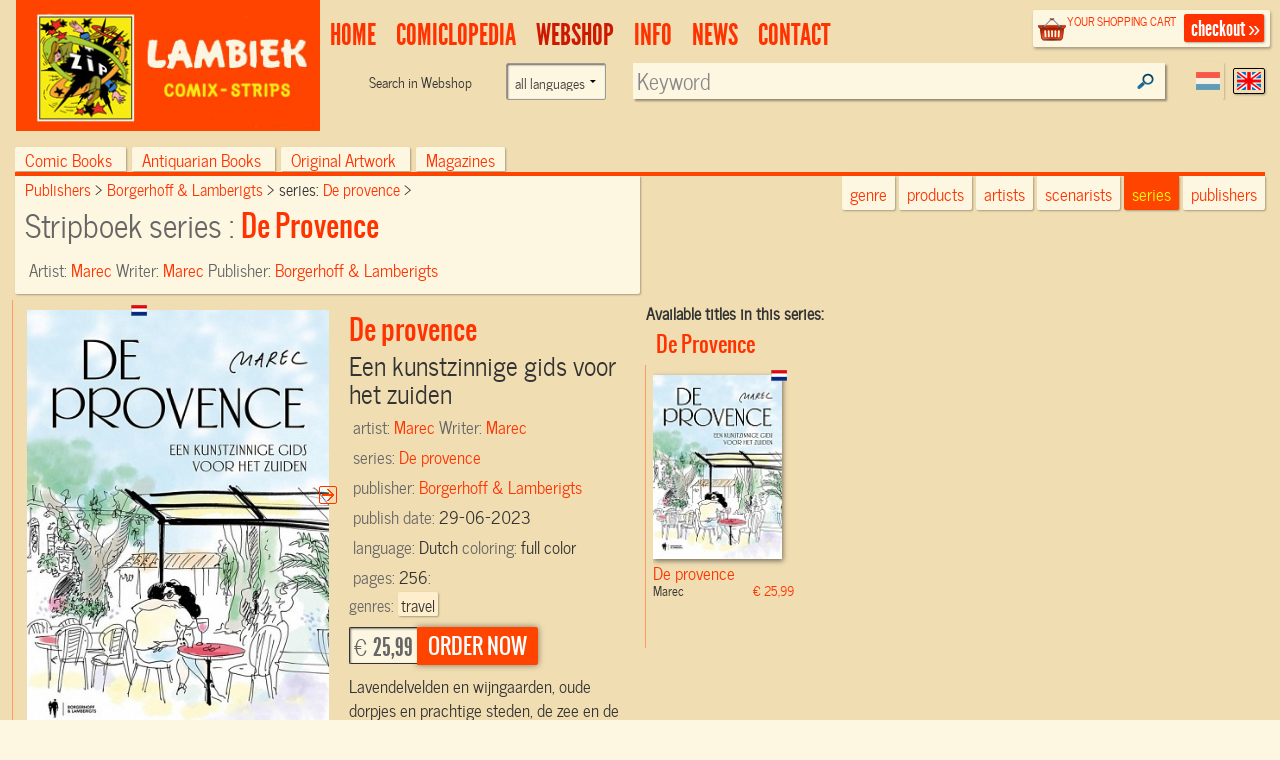

--- FILE ---
content_type: text/html; charset=UTF-8
request_url: https://www.lambiek.net/shop/series/de-provence/77262/de-provence.html
body_size: 6933
content:
<!DOCTYPE html>
<!--[if lt IE 7]> <html class="no-js ie6 oldie" lang="en"> <![endif]-->
<!--[if IE 7]>    <html class="no-js ie7 oldie" lang="en"> <![endif]-->
<!--[if IE 8]>    <html class="no-js ie8 oldie" lang="en"> <![endif]-->
<!--[if gt IE 8]><!-->
   
<html xmlns="http://www.w3.org/1999/xhtml" class="no-js" lang="en"> <!--<![endif]-->
<head prefix="og: http://ogp.me/ns# fb: http://ogp.me/ns/fb# book: http://ogp.me/ns/book#">      
     <title>De provence - De provence Comic book sc by  Marec Order online</title>                         
    <meta charset="utf-8">
  	<meta name="description" content="De provence Een kunstzinnige gids voor het zuiden -Lavendelvelden en wijngaarden, oude dorpjes en...-  , Published by: Borgerhoff & Lamberigts, Comic Creator: Marec, Scenario: Marec,  EANISBN:9789072201959" >
    <meta name="msapplication-TileColor" content="#f00909">
    <meta name="msapplication-TileImage" content="/images/68f58034-7f6e-45c4-838e-adf7f96b65f7.png">
		<meta name="viewport" content="width=device-width, initial-scale=1">
   	<link rel="alternate" type="application/rss+xml" title="latest webstore additions" href="/rssfeeds/?type=new" >
		<link rel="alternate" type="application/rss+xml" title="latest comiclopedia additions" href="/rssfeeds/?type=comiclopedia" >
		<meta property="fb:app_id" content="409382332409180">
    <meta property="fb:admins" content="787644347" >
		
        <meta property="og:image" content="https://www.lambiek.net/catalog/img/1038--77262-800-f6k.jpg" /><meta property="og:image" content="https://www.lambiek.net/catalog/img1/1038--77262-800-f6k.jpg" /><meta property="og:title" content="De provence De provence by Marec " />
        <meta property="og:url" content="https://www.lambiek.net/shop/series/de-provence/77262/de-provence.html" />
        <meta property="og:type" content="book" />
        <meta property="og:description" content="Lavendelvelden en wijngaarden, oude dorpjes en prachtige steden, de zee en de bergen. In de Provence is werkelijk alles aanwezig om een gelukkig mens te worden. Dat heeft cartoonist Marec goed begrepe"/>
				<meta property="og:site_name" content="lambiek.net" />
        <meta property="book:release_date" content="2023-06-29" /><meta property="book:tag" content="travel" />
                                   
<link rel="canonical" href="https://www.lambiek.net/shop/series/de-provence/77262/de-provence.html" />
    <meta name="msvalidate.01" content="44456B5AB53568E46A58C4FD9D2FBCEF" />
  <link rel="apple-touch-icon" sizes="57x57" href="/licons/apple-touch-icon-57x57.png">
<link rel="apple-touch-icon" sizes="60x60" href="/licons/apple-touch-icon-60x60.png">
<link rel="apple-touch-icon" sizes="72x72" href="/licons/apple-touch-icon-72x72.png">
<link rel="apple-touch-icon" sizes="76x76" href="/licons/apple-touch-icon-76x76.png">
<link rel="apple-touch-icon" sizes="114x114" href="/licons/apple-touch-icon-114x114.png">
<link rel="apple-touch-icon" sizes="120x120" href="/licons/apple-touch-icon-120x120.png">
<link rel="apple-touch-icon" sizes="144x144" href="/licons/apple-touch-icon-144x144.png">
<link rel="apple-touch-icon" sizes="152x152" href="/licons/apple-touch-icon-152x152.png">
<link rel="apple-touch-icon" sizes="180x180" href="/licons/apple-touch-icon-180x180.png">
<link rel="icon" type="image/png" href="/licons/favicon-32x32.png" sizes="32x32">
<link rel="icon" type="image/png" href="/licons/favicon-194x194.png" sizes="194x194">
<link rel="icon" type="image/png" href="/licons/favicon-96x96.png" sizes="96x96">
<link rel="icon" type="image/png" href="/licons/android-chrome-192x192.png" sizes="192x192">
<link rel="icon" type="image/png" href="/licons/favicon-16x16.png" sizes="16x16">
<link rel="manifest" href="/licons/manifest.json">
<link rel="shortcut icon" href="/licons/favicon.ico">
<meta name="msapplication-TileColor" content="#da532c">
<meta name="msapplication-TileImage" content="/licons/mstile-144x144.png">
<meta name="msapplication-config" content="/licons/browserconfig.xml">


 <!--[if lt IE 9]>
  <script src="//html5shiv.googlecode.com/svn/trunk/html5.js"></script>
  <![endif]-->
  <link rel="stylesheet" href="/js/highslide/highslide.css" >
  <link rel="stylesheet" href="/js/foundation/css/normalize.css" >
  <link rel="stylesheet" href="/js/foundation/css/foundation.min.css" >
  <script async  src="/js/foundation/js/vendor/modernizr.js"></script>

  
<link rel="stylesheet" href="/js/bxslider/bx_styles/bx_styles.css" type="text/css" media="screen" >
<link rel="stylesheet" href="/js/highslide/highslide.css" type="text/css" media="screen" >
<!--[if lt IE 9]>
<link rel="stylesheet" href="/share/styles/only_ie.css" type="text/css" media="screen">
<link type="text/css" rel="stylesheet" href="/js/highslide/highslide-ie6.css"  media="screen" >
<![endif]--><link rel="stylesheet" href="/share/styles/default.css" type="text/css"/>

  <link rel="stylesheet" href="/js/jquery-ui/css/cupertino/jquery-ui-1.8.12.custom.css" type="text/css">
  <link href="/js/jquery-ui/jquery.pnotify.default.css" media="all" rel="stylesheet" type="text/css" >

   <link href="/share/styles/dirk.css" media="screen" rel="stylesheet" type="text/css" >

  <link rel="image_src" href="/catalog/img/1038--77262-800-f6k.jpg" />
  <script src="/js/jquery/jquery-1.6.min.js"></script>
  
<!-- Google tag (gtag.js) -->
<script async src="https://www.googletagmanager.com/gtag/js?id=G-84WHN92HS3"></script>
<script>
  window.dataLayer = window.dataLayer || [];
  function gtag(){dataLayer.push(arguments);}
  gtag('js', new Date());

  gtag('config', 'G-84WHN92HS3');
</script>
 <meta name="theme-color" content="#ff4400" />
</head>
<body class="products english">
<div id="fb-root"></div>

 <!-- top.xhtml -->
<div id="page" class="row wrapper">
  <header id="branding">
    <div class="row collapse" id="mainbar">
      <div class="small-3 columns">
        <div id="site-title" class="frontpage">
          <a href="/">
            <img class="shoplogo" alt="Lambiek Comic Shop" src="/share/images/branding/lambiek-logo_egaal.png">
            <img class="comiclopedialogo" alt="Lambiek Comiclopedia" src="/share/images/branding/lambiek-comiclo-logo.jpg">
            </a>
        </div>
      </div>
      <div class="small-9 columns">
        <div class="checkoutblok_holder">
          <div class="checkoutblok">
            <div class="left hide-for-medium-down">        	<h3>
                <a  rel="nofollow" href="/shoppingcart/manage/">
                  your shopping cart</a></h3>
              <div id="scitems">
              </div>
              <!-- #scitems -->
            </div>
            <!-- .left -->
            <a class="checkout right" rel="nofollow" href="/shoppingcart/manage/">
              checkout&nbsp;&raquo;</a>
          </div>
          <!-- .checkoutblok -->
          <iframe  name="shoppingcart"   src="/shoppingcart/" id="iframe" >
          </iframe>
        </div>
        <!-- .checkoutblok_holder -->

          

<!-- menu.xhtml -->
 <div class="lanselect " >
  <a href="?lan=dutch" rel="nofollow" class="rounded shadow dutch ">Dutch</a>
  <a href="?lan=english" rel="nofollow" class="rounded shadow english current">English</a>
</div>
<nav id="access">
<div class="menu-action">
<a href="#mainbar" id="mainbarButton" class="main-button medium secondary button"></a>
<a href="#mainbar" id="searchButton" class="main-button medium secondary button"></a></div>
<ul class="menulist">
          <li style="display:none">
           <ul class="sub" >		
              		
              </ul></li>        
              <li id="main1-home">
              <a href="/home.html" ><span>
              home</span></a>
               <ul class="sub" >				
              			
              		
              </ul></li>        
              <li id="main2-comiclopedia">
              <a href="/comiclopedia.html" ><span>
              comiclopedia</span></a>
               <ul class="sub" >				
              
              <li id="subartist-compendium" class="roundbottom shadow"><a href="/comiclopedia/artist-compendium.html">
              artist compendium</a>				
              </li>			
              		
              				
              
              <li id="substripgeschiedenis" class="roundbottom shadow"><a href="/comiclopedia/stripgeschiedenis.html">
              Comic History</a>				
              </li>			
              		
              </ul></li>        
              <li id="main3-webshop">
              <a href="/webshop.html" ><span>
              Webshop</span></a>
               <ul class="sub" >				
              			
              		
              </ul></li>        
              <li id="main4-infomenu">
              <a href="/infomenu.html" ><span>
              Info</span></a>
               <ul class="sub" >				
              
              <li id="subabout-lambiek" class="roundbottom shadow"><a href="/infomenu/about-lambiek.html">
              About Lambiek</a>				
              </li>			
              		
              				
              
              <li id="subbestellen-en-betalen" class="roundbottom shadow"><a href="/infomenu/bestellen-en-betalen.html">
              Orders & payments</a>				
              </li>			
              		
              				
              
              <li id="subcolofon" class="roundbottom shadow"><a href="/infomenu/colofon.html">
              Credits</a>				
              </li>			
              		
              				
              
              <li id="subfaq" class="roundbottom shadow"><a href="/infomenu/faq.html">
              FAQ</a>				
              </li>			
              		
              </ul></li>        
              <li id="main5-news">
              <a href="/news.html" ><span>
              news</span></a>
               <ul class="sub" >				
              			
              		
              </ul></li>        
              <li id="main6-contact">
              <a href="/contact.html" ><span>
              contact</span></a>
               <ul class="sub" >				
              			
              
    
            </ul>
            </li>
    </ul>
    
 	


<div class="search search-comiclopedia ">
  <div class="row">
    <div class="small-6 medium-4 columns hide-for-small">
      <label class="prefix right inline">
             </label>
    </div>
    <div class="small-12 medium-8 columns">
      <input type="hidden" name="type" value="artistsearch">
      <input type="text" name="keyword" placeholder="Search in Comiclopedia..."  class="inputfield rounded shadow" >
    </div>
  </div>
</div>
<div class="search search-webshop">
  <div class="row">
    <div class="small-6 medium-4  columns hide-for-small">
      <div class="row collapse">
        <div class="small-8 columns  hide-for-medium-down">
          <span class="prefix">
            Search in
            Webshop
          </span>
        </div>
       <div class="large-4 columns"><form class="custom"><select name="language" class="language"><option value="">all languages</option><option  value="eng">only English language</option><option  value="nl">only Dutch language</option><option  value="fr">Only French language</option></select></form>
        </div>
      </div>
    </div>
    <div class="small-12 medium-8 columns" id="searchinput">
      <input type="hidden" name="type" value="booksearch">
      <input type="text" name="keyword" id="booktitlesearch"  class="rounded shadow"        placeholder="Keyword">
    </div>
  </div>
</div>
 
 <script>
  //<![CDATA[ 
    $(document).ready(function(){
     var current =$("#main3-webshop");
     current.addClass("current");
     $("#sub",current).addClass("current");
     $('ul.nav> li:nth-child(1)').remove();
     $('ul.nav ul').not(':has(li)').remove();
     $('#mainbarButton, .touch #site-title a').click(function(event ){
        event.preventDefault()
      $('ul.menulist').toggleClass('active')
     })
$('#searchButton').click(function(event ){
        event.preventDefault()
         $('header#branding').toggleClass("findactive");
      if ($('body.artist_view, body.dutchcomics').length)
      {
      $('#access .search-comiclopedia input.inputfield').focus();
      }
      else{
      $('#access  input#booktitlesearch').focus()
      }

     })


     $('.menu-button a').click(function(event){
     event.preventDefault()
         $('.shopintro').toggleClass('active');
         })
     
  });
  //]]>
  </script>

</nav>
 

<!-- end menu.xhtml -->


      </div>

    </div>
  </header>
  <!-- #branding -->
  <a  name="tophead"></a>
  <div id="main" class="pagewidth">
    <!-- end top.xhtml --><!-- webpages/english.xhtml -->

<div id="content">

<!-- template /share/templates/productviews/serie.xhtml-->

<!-- share/templates/productviews/serie.xhtml -->

<div class="serie">
  <div class="large-12 columns">
	<div class="shopintro" id="shopintro">
  <a class="category_switch" onclick="switchactive(event)" href="#tophead">
    <div class="mk-css-icon-menu">
              <div class="mk-css-icon-menu-line-1"></div>
              <div class="mk-css-icon-menu-line-2"></div>
              <div class="mk-css-icon-menu-line-3"></div>
    </div>
   <span>   </span> <span class="right">browse by:</span></a>
		<ul class="navtablist">
			
			<li class="roundtop shadow " >
				<a href="/webshop.html?shopcat=comic+books" >
				Comic books
				<span>(25420)</span> </a>
			</li>
			
			<li class="roundtop shadow " >
				<a href="/webshop.html?shopcat=Antiquarisch" >
				Antiquarian books
				<span>(126)</span> </a>
			</li>
			
			<li class="roundtop shadow " >
				<a href="/webshop.html?shopcat=original+artwork" >
				Original Artwork
				<span>(53)</span> </a>
			</li>
			
			<li class="roundtop shadow " >
				<a href="/webshop.html?shopcat=magazines" >
				magazines
				<span>(3)</span> </a>
			</li>
			
		</ul>

    		<div class="browseby">
			<ul>
        <li><a href="/shop/?genre=travel" class="roundbottom shadow">genre</a></li>
			  <li><a href="/shop/additions/"  id="new" class="roundbottom shadow ">products</a></li>
				<li><a href="/shop/artists/" class="roundbottom shadow">artists</a></li>
        <li><a href="/shop/scenarists/" class="roundbottom shadow">scenarists</a></li>
				<li><a href="/shop/series/" class="roundbottom shadow current">series</a></li>
				<li><a href="/shop/publishers/" class="roundbottom shadow">publishers</a></li>
			</ul>

		</div><!-- .browseby -->

    </div>    <!-- .shopintro -->



 <div class="medium-12 large-6   columns shopintro-left roundbottom shadow">

<div class="broodkruimel">
  <ol itemscope itemtype="http://schema.org/BreadcrumbList">
    <li itemprop="itemListElement" itemscope itemtype="http://schema.org/ListItem">
      <a itemprop="item" href="/shop/publishers/"  >
        <span itemprop="name">
          Publishers
        </span></a>
      <meta itemprop="position" content="1" />
    </li>
    <li itemprop="itemListElement" itemscope itemtype="http://schema.org/ListItem">
      <a  itemprop="item"  href="/shop/publishers/borgerhoff---lamberigts/" >
        <span itemprop="name">Borgerhoff & Lamberigts
        </span></a>
      <meta itemprop="position" content="2" />
    </li>
    <li itemprop="itemListElement" itemscope itemtype="http://schema.org/ListItem">
      series:
      <a  itemprop="item" href="/shop/series/de-provence/">
        <span itemprop="name">De provence
        </span></a>
      <meta itemprop="position" content="3" />
    </li>
  </ol>
</div>
  <!-- .broodkruimel -->        <h1>
    Stripboek series :
    <span>De provence
    </span></h1>
  <div class="artist">
    Artist:
    <span>
      <a href="/shop/artist/marec.html">
         Marec</a>
    </span>
  </div>
  <div class="specifics">
    Writer:
    <span>
      <a href="/artists/m/marec.htm" title="Comiclopedia Profile">Marec</a>
    </span>
  </div>
  <div class="specifics">
    Publisher:
    <span>
      <a href="/shop/publishers/borgerhoff---lamberigts/"> Borgerhoff & Lamberigts</a>
    </span>
  </div>
 
</div>

<!-- .shopintro-left -->
<div class="large-6 columns">
         <div class="leuk">
<!-- Go to www.addthis.com/dashboard to customize your tools -->
<div class="addthis_sharing_toolbox"></div>
   
  </div>
</div>
</div>
	<div class="scrollable">
  <div id="zoomed" class="large-6 columns shopitem   nl onlyone  " itemscope itemtype="http://schema.org/Book" itemid="#zoomed">
     <link itemprop="additionalType" href="http://schema.org/Product"/>
  		<div class="imgholder sc">
  				<ul id="77262">
          <li><a href="/catalog/img/1038--77262-800-f6k.jpg"  rel="highslide"> <img alt="De provence" class="photo" itemprop="image"
          src="/share/image.php/de-provence.jpg?width=350&amp;image=/catalog/img/1038--77262-800-f6k.jpg"/>
         </a> <div class="leverancierstatus"></div><div class="cover"></div><div class="language"></div></li>
          <li><a href="/catalog/img1/1038--77262-800-f6k.jpg" rel="highslide"><img alt="De provence" src="/share/image.php/?width=350&amp;image=/catalog/img1/1038--77262-800-f6k.jpg"/></a></li>
          
          </ul>
  		</div>
  		<div class="shoptext"> 

               
        
        <span itemprop="brand" value="De provence"> </span>
  	    	<h2 title="Stripboek" class="title dirk2" itemprop="name" value="0 De provence"> De provence</h2>
  			<h3 class="subtitle">Een kunstzinnige gids voor het zuiden</h3>
          <meta itemprop ="isbn" content="9789072201959">

  			<div class="artist" >artist: <span itemprop="illustrator">
        <a href="/shop/artist/marec.html"> Marec</a></span>

         </div>

<div class="artist">
 Writer:
     <span itemprop="author">
      <a href="/artists/m/marec.htm" title="Comiclopedia Profile">Marec</a>
    </span>
</div>
  			<div class="specifics">series: <span><a href="/shop/series/de-provence/">De provence</a></span> </div>
  			<div class="specifics"></div>
  			<div class="specifics">publisher: <span  itemprop="publisher"><a href="/shop/publishers/borgerhoff---lamberigts/">Borgerhoff & Lamberigts</a></span> </div>
  			<div class="specifics">publish date: <span itemprop="datePublished">29-06-2023</span> </div>
  			<div class="specifics"></div>
  	 
  			<div class="specifics">language: <span itemprop="inLanguage">Dutch</span> </div>

  			<div class="specifics">coloring: <span>full color</span> </div>
  			<div class="specifics"></div>
  			<div class="specifics"></div>
  			<div class="specifics"></div>
        <div class="specifics">pages: <span  itemprop="numberOfPages">256</span>:  </div>
   			<div class="specifics genres">genres: <a href="/shop/?genre=travel"><span  itemprop="genre">travel</span></a></div>
     <div class="specifics"></div>
  			</div>



  		<div class="addtocart shop-add" >
       <form action="." method="post" id="order_form" itemprop="offers" itemscope itemtype="http://schema.org/Offer">
         
  			



  			<div class="opties"  ></div>
  			        <div class="shopprice rounded shadow" >

                <meta itemprop="priceCurrency" content="EUR" />

  			&euro; <span itemprop="price" content="25.99">25,99</span>
  		</div><!-- .shopprice --><input type="hidden" name="id" value="77262">
  			<input type="hidden" name="aantal" value="1">
  			<input type="hidden" name="volume" value="0">
        <input type="hidden" name="series" value="De provence">
  			<input type="hidden" name="ean_isbn" value="9789072201959">
  			<input type="hidden" name="price" value="25.99">
  			<input type="hidden" name="category" value="comic books">
  			<input type="hidden" name="title" value="De provence">
  			<input type="hidden" name="imgtn" value="1038--77262-120-f6k.jpg">

	      <input type="submit" id="submitButton" class="rounded shadow"  name="addnewitem" value="order now" >
  			</form>
  		</div><!-- .addtocart -->

        <!-- .shoptext --> 
        
  			<div class="description" itemprop="description"><p>Lavendelvelden en wijngaarden, oude dorpjes en prachtige steden, de zee en de bergen. In de Provence is werkelijk alles aanwezig om een gelukkig mens te worden. Dat heeft cartoonist Marec goed begrepen. Hij maakte van de streek zijn tweede thuis en deelt nu met ons zijn adressenboekje. De Provence leidt ons langs alle plaatsen waar de schoonheid en de kunsten hoogtij vieren. Naast zijn bijzonder sfeervolle schetsen en cartoons bevat deze liefelijke gids ook foto&rsquo;s en fantastische verhalen over alle grootheden die hier neerstreken, mythische figuren zoals Edith Piaf, Coco Chanel en Le Corbusier. Een heerlijk en zinnelijk boek, waarmee je de Provence in je woonkamer brengt, maar dat evengoed kan dienen als leidraad voor je eigen reis naar dit wonderlijke Franse paradijs.</p></div>
     
  
  </div><!-- #zoomed -->
  <strong>Available titles in this series:</strong>
  <div class="booktitles">

  </div>
</div>

  <!-- #bottom-navigation -->     
  <nav id="bottom-navigation">    		
    <ul class="showmore"  style="visibility:">      		
      <li>    
      <a id="ajaxmore" href="#"><span>show more</span></a>      
      </li>      
    </ul>   
  </nav>` 

</div><!-- .fullpage -->

<script>
$(document).ready(function() {
    TriggerForm();
    $('<span id="load">LOADING...</span>').appendTo('.booktitles')
     $(".booktitles #load").load ("?page=1&ajax=1&showseriesname=1", function (){
        $("img.lazy").lazyload({ effect : "fadeIn"    });
        if($(".booktitles #load").children().length < 100 ) $(".showmore").hide();
         $(".booktitles #load").removeAttr("id")
              $('.scrollable .shopitem').not('#zoomed').click(function(){
   const link = $(this).find('a:first').attr('href');
    window.location.href = link; 
  
  })
      });

  $("#bottom-navigation a").click(function(){
  /* twitter/facebook style showmore instead op pager*/
    $('<span id="load">LOADING...</span>').appendTo('.booktitles')
     $(".booktitles #load").load ("?chpage=1&ajax=1&showseriesname=1", function (){
        createpopups();
        if($(".booktitles #load").children().length < 100 ) $(".showmore").hide();
         $(".booktitles #load").removeAttr("id")
      });
     return false
  })

$(".imgholder ul").bxSlider({Controls:  true, pager: false, pause: 4000, auto: true})
   })

</script>     		       

</div>    

<!-- end webpages/english.xhtml -->
           	</div><!-- main -->
 
<footer id="colophon" >

	<div id="footer_contain">
    
    <div class="branding">
    	<span class="ir l">&nbsp;</span>
        <span class="ir c">&nbsp;</span>
    </div>
    


<div class="footertop"><a href="#" rel="nofollow" onClick="self.scrollTo(0,0); return false">top</a></div>
    
    <ul class="rightbottom">

     <li>
     <a href="/info/help/search.html?id=225">about searching</a>
     </li>
     <li>
     <a rel="nofollow" href="/info/legal/general_conditions.html">general conditions</a>
     </li>
     <li>
     <a rel="nofollow" href="/info/legal/privacy_statement.html">privacy statement</a>
     </li>

    </ul>

 </div><!-- #footer_contain -->
 <div class="footerbottom"></div>

</footer> <!-- #colophon -->

</div> <!-- #page -->

	<div id="webshopsearch"></div>
    <div id="comiclopediasearch"></div>

<script src="/js/highslide/highslide-full.packed.js"></script>
<script src="/js/jquery-ui/jquery-ui-1.8.11.custom.min.js "></script>
<script  src="/js/jquery-ui/jquery.pnotify.min.js"></script>
<script  src="/share/lambiek_functions16.js" ></script>
<script src="/js/digiz.js " charset="utf-16le"></script>


<script>
  $(document).ready(function(){
  $("img.lazy").lazyload({
              effect : "fadeIn"
        });
   barpos = $('.shopintro').offset();
   //console.log('barpos='+barpos.top);
   $(window).scroll(function() {
         if (barpos)
          if ($(this).scrollTop() > barpos.top){
              $('body').addClass("sticky");
              // move search to the fixedbar
              if (  !$(".search#fixedsearch").length ) {
              console.log('geen fixedsearch')
              $('<li id="fixedsearch" class="search search-webshop  right"></li>').appendTo('.navtablist');
              }
              $('#searchinput').appendTo('#fixedsearch');

            }
            else{
              $('body').removeClass("sticky");
              // move it back
              $('#searchinput').appendTo('#access .search-webshop> .row');
             // console.log('weer naar boven')
            }
          });

        $('img.lazy').lazyload({
        effect : "fadeIn"
        });

});

</script>
<script type="application/ld+json">
{
  "@context" : "http://schema.org",
  "@type" : "WebSite",
  "name" : "Lambiek.net",
  "alternateName" : "Comic books and Comics Compendium",
  "url" : "https://www.lambiek.net"
}
</script>


  <script src="/js/jquery.lazyload.min.js"></script>
  <script  src="/js/bxslider/jquery.bxSlider.min.js"></script>
             
            <script>(function(d, s, id) {
  var js, fjs = d.getElementsByTagName(s)[0];
  if (d.getElementById(id)) return;
  js = d.createElement(s); js.id = id;
  js.src = "//connect.facebook.net/en_US/all.js#xfbml=1&appId=409382332409180";
  fjs.parentNode.insertBefore(js, fjs);
}(document, 'script', 'facebook-jssdk'));</script>
    </body>
</html>

--- FILE ---
content_type: text/html; charset=UTF-8
request_url: https://www.lambiek.net/shop/series/de-provence/77262/de-provence.html?page=1&ajax=1&showseriesname=1
body_size: 364
content:


<h2 class="seriesname clear"><a href="/shop/series/de-provence/">De Provence</a></h2>
<div id="item_77262" class="shopitem sc  nl" title="" >
  <div class="shopitem-inner">
    <a id="77262"
    href="/shop/series/de-provence/77262/de-provence.html">
      <img  alt="De provence" class="lazy" data-original="/share/image.php/de-provence?width=132&amp;image=/catalog/img/1038--77262-800-f6k.jpg" >
      <div class="leverancierstatus"></div><div class="cover"></div><div class="language"></div></a>
    <div class="title">
      <h2> De provence</h2> 
      <h4> Marec <span class="sprice">&euro; 25,99</span></h4>
      </div>
  </div>
</div>
